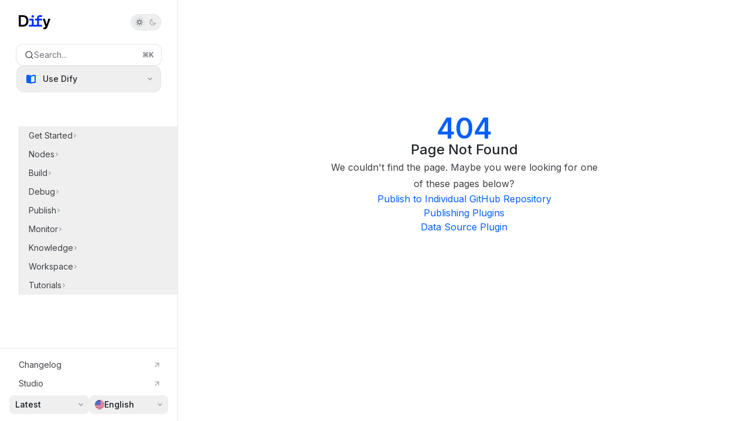

--- FILE ---
content_type: image/svg+xml
request_url: https://assets-docs.dify.ai/2025/05/d05cfc6ebe48f725d171dc71c64a5d16.svg
body_size: 74
content:
<svg width="200" height="89" viewBox="0 0 200 89" fill="none" xmlns="http://www.w3.org/2000/svg">
<path d="M88.3295 15.5795C94.0043 15.5795 96.1098 12.0962 96.1098 7.78976C96.1098 3.48331 94.0143 0 88.3295 0C82.6448 0 80.5493 3.48331 80.5493 7.78976C80.5493 12.0962 82.6448 15.5795 88.3295 15.5795Z" fill="#0033FF"/>
<path d="M23.6114 0.0100098H0V72.3162H23.6114C52.7772 72.3162 61.1089 55.6325 61.1089 36.1581C61.1089 16.6837 52.7772 0.0100098 23.6114 0.0100098ZM23.8921 61.1938H13.3347V11.1325H23.8921C40.6657 11.1325 47.7842 19.374 47.7842 36.1581C47.7842 52.9422 40.6657 61.1837 23.8921 61.1837V61.1938Z" fill="black"/>
<path d="M115.55 17.2559V22.265H102.777V33.3875H115.55V61.2038H94.4354V22.255H66.6632V33.3775H82.2137V61.1938H63.876V72.3162H147.203V61.1938H127.762V33.3775H147.203V22.255H127.762V11.1325H147.203V0.0100098H132.755C123.26 0.0100098 115.53 7.74958 115.53 17.2559H115.55Z" fill="#0033FF"/>
<path d="M186.806 22.255L175.697 58.4131L164.588 22.255H151.394L167.505 69.0237C169.18 73.8923 166.342 77.8775 161.199 77.8775H155.554V89H163.856C171.095 89 177.612 84.4125 180.058 77.5964L200 22.255H186.806Z" fill="black"/>
</svg>


--- FILE ---
content_type: image/svg+xml
request_url: https://assets-docs.dify.ai/2025/05/c51f1cda47c1d9a4a162d7736f6e4c53.svg
body_size: 278
content:
<svg width="200" height="89" viewBox="0 0 200 89" fill="none" xmlns="http://www.w3.org/2000/svg">
<path d="M88.3295 15.5795C94.0043 15.5795 96.1098 12.0962 96.1098 7.78976C96.1098 3.48331 94.0143 0 88.3295 0C82.6448 0 80.5493 3.48331 80.5493 7.78976C80.5493 12.0962 82.6448 15.5795 88.3295 15.5795Z" fill="white"/>
<path d="M23.6114 0.0100098H0V72.3162H23.6114C52.7772 72.3162 61.1089 55.6325 61.1089 36.1581C61.1089 16.6837 52.7772 0.0100098 23.6114 0.0100098ZM23.8921 61.1938H13.3347V11.1325H23.8921C40.6657 11.1325 47.7842 19.374 47.7842 36.1581C47.7842 52.9422 40.6657 61.1837 23.8921 61.1837V61.1938Z" fill="white"/>
<path d="M115.55 17.2559V22.265H102.777V33.3875H115.55V61.2038H94.4354V22.255H66.6632V33.3775H82.2137V61.1938H63.876V72.3162H147.203V61.1938H127.762V33.3775H147.203V22.255H127.762V11.1325H147.203V0.0100098H132.755C123.26 0.0100098 115.53 7.74958 115.53 17.2559H115.55Z" fill="white"/>
<path d="M186.806 22.255L175.697 58.4131L164.588 22.255H151.394L167.505 69.0237C169.18 73.8923 166.342 77.8775 161.199 77.8775H155.554V89H163.856C171.095 89 177.612 84.4125 180.058 77.5964L200 22.255H186.806Z" fill="white"/>
</svg>


--- FILE ---
content_type: application/javascript; charset=utf-8
request_url: https://docs.dify.ai/mintlify-assets/_next/static/chunks/73205-a2c167623badc97e.js?dpl=dpl_BbLGoKKJGMRFgfTRovPDEZ5ZRtiC
body_size: 10695
content:
"use strict";(self.webpackChunk_N_E=self.webpackChunk_N_E||[]).push([[73205],{73205:(e,r,t)=>{t.d(r,{BZ:()=>P,CA:()=>I,Cc:()=>R,DropdownArrowIcon:()=>m,HD:()=>u,Hb:()=>V,Mm:()=>N,Nb:()=>x,Nl:()=>E,Qv:()=>c,Sr:()=>C,V5:()=>a,W1:()=>O,WH:()=>z,WL:()=>k,Y3:()=>L,ZB:()=>p,Zw:()=>S,bM:()=>b,fl:()=>w,gL:()=>g,hA:()=>y,id:()=>d,j:()=>H,k3:()=>U,m8:()=>$,mo:()=>l,oA:()=>B,oD:()=>A,oS:()=>Y,pc:()=>W,qY:()=>f,rR:()=>v,t9:()=>_,uc:()=>M,w6:()=>Z,wi:()=>D,x$:()=>h,y$:()=>G,yo:()=>j});var o=t(54568),s=t(45234),i=t(76829),n=t(81325);let l=()=>{let e=(0,i.n)();return(0,o.jsx)("svg",{viewBox:"0 0 20 20",fill:"currentColor",xmlns:"http://www.w3.org/2000/svg",className:"flex-none size-5 text-neutral-800 dark:text-neutral-300","aria-label":e["aria.info"],children:(0,o.jsx)("path",{d:"M8 0C3.58125 0 0 3.58125 0 8C0 12.4187 3.58125 16 8 16C12.4187 16 16 12.4187 16 8C16 3.58125 12.4187 0 8 0ZM8 14.5C4.41563 14.5 1.5 11.5841 1.5 8C1.5 4.41594 4.41563 1.5 8 1.5C11.5844 1.5 14.5 4.41594 14.5 8C14.5 11.5841 11.5844 14.5 8 14.5ZM9.25 10.5H8.75V7.75C8.75 7.3375 8.41563 7 8 7H7C6.5875 7 6.25 7.3375 6.25 7.75C6.25 8.1625 6.5875 8.5 7 8.5H7.25V10.5H6.75C6.3375 10.5 6 10.8375 6 11.25C6 11.6625 6.3375 12 6.75 12H9.25C9.66406 12 10 11.6641 10 11.25C10 10.8359 9.66563 10.5 9.25 10.5ZM8 6C8.55219 6 9 5.55219 9 5C9 4.44781 8.55219 4 8 4C7.44781 4 7 4.44687 7 5C7 5.55313 7.44687 6 8 6Z"})})},d=()=>{let e=(0,i.n)();return(0,o.jsx)("svg",{className:"flex-none size-5 text-yellow-800 dark:text-yellow-300",fill:"none",viewBox:"0 0 24 24",stroke:"currentColor",strokeWidth:2,"aria-label":e["aria.warning"],children:(0,o.jsx)("path",{strokeLinecap:"round",strokeLinejoin:"round",d:"M12 9v2m0 4h.01m-6.938 4h13.856c1.54 0 2.502-1.667 1.732-3L13.732 4c-.77-1.333-2.694-1.333-3.464 0L3.34 16c-.77 1.333.192 3 1.732 3z"})})},h=()=>{let e=(0,i.n)();return(0,o.jsx)("svg",{xmlns:"http://www.w3.org/2000/svg",viewBox:"0 0 512 512",height:"14",width:"14",fill:"currentColor",className:"flex-none size-4 text-red-800 dark:text-red-300","aria-label":e["aria.danger"],children:(0,o.jsx)("path",{d:"M17.1 292c-12.9-22.3-12.9-49.7 0-72L105.4 67.1c12.9-22.3 36.6-36 62.4-36l176.6 0c25.7 0 49.5 13.7 62.4 36L494.9 220c12.9 22.3 12.9 49.7 0 72L406.6 444.9c-12.9 22.3-36.6 36-62.4 36l-176.6 0c-25.7 0-49.5-13.7-62.4-36L17.1 292zm41.6-48c-4.3 7.4-4.3 16.6 0 24l88.3 152.9c4.3 7.4 12.2 12 20.8 12l176.6 0c8.6 0 16.5-4.6 20.8-12L453.4 268c4.3-7.4 4.3-16.6 0-24L365.1 91.1c-4.3-7.4-12.2-12-20.8-12l-176.6 0c-8.6 0-16.5 4.6-20.8 12L58.6 244zM256 128c13.3 0 24 10.7 24 24l0 112c0 13.3-10.7 24-24 24s-24-10.7-24-24l0-112c0-13.3 10.7-24 24-24zM224 352a32 32 0 1 1 64 0 32 32 0 1 1 -64 0z"})})},a=()=>{let e=(0,i.n)();return(0,o.jsx)("svg",{width:"11",height:"14",viewBox:"0 0 11 14",fill:"currentColor",xmlns:"http://www.w3.org/2000/svg",className:"text-green-800 dark:text-green-300 w-3.5 h-auto","aria-label":e["aria.tip"],children:(0,o.jsx)("path",{d:"M3.12794 12.4232C3.12794 12.5954 3.1776 12.7634 3.27244 12.907L3.74114 13.6095C3.88471 13.8248 4.21067 14 4.46964 14H6.15606C6.41415 14 6.74017 13.825 6.88373 13.6095L7.3508 12.9073C7.43114 12.7859 7.49705 12.569 7.49705 12.4232L7.50055 11.3513H3.12521L3.12794 12.4232ZM5.31288 0C2.52414 0.00875889 0.5 2.26889 0.5 4.78826C0.5 6.00188 0.949566 7.10829 1.69119 7.95492C2.14321 8.47011 2.84901 9.54727 3.11919 10.4557C3.12005 10.4625 3.12175 10.4698 3.12261 10.4771H7.50342C7.50427 10.4698 7.50598 10.463 7.50684 10.4557C7.77688 9.54727 8.48281 8.47011 8.93484 7.95492C9.67728 7.13181 10.1258 6.02703 10.1258 4.78826C10.1258 2.15486 7.9709 0.000106649 5.31288 0ZM7.94902 7.11267C7.52078 7.60079 6.99082 8.37878 6.6077 9.18794H4.02051C3.63739 8.37878 3.10743 7.60079 2.67947 7.11294C2.11997 6.47551 1.8126 5.63599 1.8126 4.78826C1.8126 3.09829 3.12794 1.31944 5.28827 1.3126C7.2435 1.3126 8.81315 2.88226 8.81315 4.78826C8.81315 5.63599 8.50688 6.47551 7.94902 7.11267ZM4.87534 2.18767C3.66939 2.18767 2.68767 3.16939 2.68767 4.37534C2.68767 4.61719 2.88336 4.81288 3.12521 4.81288C3.36705 4.81288 3.56274 4.61599 3.56274 4.37534C3.56274 3.6515 4.1515 3.06274 4.87534 3.06274C5.11719 3.06274 5.31288 2.86727 5.31288 2.62548C5.31288 2.38369 5.11599 2.18767 4.87534 2.18767Z"})})},c=()=>{let e=(0,i.n)();return(0,o.jsx)("svg",{width:"14",height:"14",viewBox:"0 0 14 14",fill:"currentColor",xmlns:"http://www.w3.org/2000/svg",className:"size-4 text-blue-800 dark:text-blue-300","aria-label":e["aria.note"],children:(0,o.jsx)("path",{fillRule:"evenodd",clipRule:"evenodd",d:"M7 1.3C10.14 1.3 12.7 3.86 12.7 7C12.7 10.14 10.14 12.7 7 12.7C5.48908 12.6974 4.0408 12.096 2.97241 11.0276C1.90403 9.9592 1.30264 8.51092 1.3 7C1.3 3.86 3.86 1.3 7 1.3ZM7 0C3.14 0 0 3.14 0 7C0 10.86 3.14 14 7 14C10.86 14 14 10.86 14 7C14 3.14 10.86 0 7 0ZM8 3H6V8H8V3ZM8 9H6V11H8V9Z"})})},C=({className:e})=>{let r=(0,i.n)();return(0,o.jsx)("svg",{className:(0,n.cn)("text-green-800 dark:text-green-300 w-3.5 h-auto",e),fill:"currentColor",xmlns:"http://www.w3.org/2000/svg",viewBox:"0 0 448 512","aria-label":r["aria.check"],children:(0,o.jsx)("path",{d:"M438.6 105.4C451.1 117.9 451.1 138.1 438.6 150.6L182.6 406.6C170.1 419.1 149.9 419.1 137.4 406.6L9.372 278.6C-3.124 266.1-3.124 245.9 9.372 233.4C21.87 220.9 42.13 220.9 54.63 233.4L159.1 338.7L393.4 105.4C405.9 92.88 426.1 92.88 438.6 105.4H438.6z"})})},x=({className:e})=>(0,o.jsx)("svg",{xmlns:"http://www.w3.org/2000/svg",width:"1024",height:"1024",viewBox:"0 0 1024 1024",fill:"currentColor",className:e,children:(0,o.jsx)("path",{fillRule:"evenodd",clipRule:"evenodd",d:"M8 0C3.58 0 0 3.58 0 8C0 11.54 2.29 14.53 5.47 15.59C5.87 15.66 6.02 15.42 6.02 15.21C6.02 15.02 6.01 14.39 6.01 13.72C4 14.09 3.48 13.23 3.32 12.78C3.23 12.55 2.84 11.84 2.5 11.65C2.22 11.5 1.82 11.13 2.49 11.12C3.12 11.11 3.57 11.7 3.72 11.94C4.44 13.15 5.59 12.81 6.05 12.6C6.12 12.08 6.33 11.73 6.56 11.53C4.78 11.33 2.92 10.64 2.92 7.58C2.92 6.71 3.23 5.99 3.74 5.43C3.66 5.23 3.38 4.41 3.82 3.31C3.82 3.31 4.49 3.1 6.02 4.13C6.66 3.95 7.34 3.86 8.02 3.86C8.7 3.86 9.38 3.95 10.02 4.13C11.55 3.09 12.22 3.31 12.22 3.31C12.66 4.41 12.38 5.23 12.3 5.43C12.81 5.99 13.12 6.7 13.12 7.58C13.12 10.65 11.25 11.33 9.47 11.53C9.76 11.78 10.01 12.26 10.01 13.01C10.01 14.08 10 14.94 10 15.21C10 15.42 10.15 15.67 10.55 15.59C13.71 14.53 16 11.53 16 8C16 3.58 12.42 0 8 0Z",transform:"scale(64)"})}),w=({className:e})=>(0,o.jsx)("svg",{width:"3",height:"24",viewBox:"0 -9 3 24",className:(0,n.cn)("h-5 rotate-0 overflow-visible",e),children:(0,o.jsx)("path",{d:"M0 0L3 3L0 6",fill:"none",stroke:"currentColor",strokeWidth:"1.5",strokeLinecap:"round"})}),p=()=>(0,o.jsx)("svg",{className:"h-4",fill:"currentColor",xmlns:"http://www.w3.org/2000/svg",viewBox:"0 0 448 512",children:(0,o.jsx)("path",{d:"M0 96C0 78.3 14.3 64 32 64H416c17.7 0 32 14.3 32 32s-14.3 32-32 32H32C14.3 128 0 113.7 0 96zM0 256c0-17.7 14.3-32 32-32H416c17.7 0 32 14.3 32 32s-14.3 32-32 32H32c-17.7 0-32-14.3-32-32zM448 416c0 17.7-14.3 32-32 32H32c-17.7 0-32-14.3-32-32s14.3-32 32-32H416c17.7 0 32 14.3 32 32z"})}),k=({className:e})=>(0,o.jsx)("svg",{className:(0,n.cn)("h-2.5 text-gray-400 overflow-visible group-hover:text-gray-600 dark:text-gray-600 dark:group-hover:text-gray-400",e),xmlns:"http://www.w3.org/2000/svg",viewBox:"0 0 384 512",fill:"currentColor",children:(0,o.jsx)("path",{d:"M328 96c13.3 0 24 10.7 24 24V360c0 13.3-10.7 24-24 24s-24-10.7-24-24V177.9L73 409c-9.4 9.4-24.6 9.4-33.9 0s-9.4-24.6 0-33.9l231-231H88c-13.3 0-24-10.7-24-24s10.7-24 24-24H328z"})}),L=()=>(0,o.jsx)("svg",{className:"w-3.5 overflow-visible",xmlns:"http://www.w3.org/2000/svg",viewBox:"0 0 384 512",children:(0,o.jsx)("path",{d:"M345 137c9.4-9.4 9.4-24.6 0-33.9s-24.6-9.4-33.9 0l-119 119L73 103c-9.4-9.4-24.6-9.4-33.9 0s-9.4 24.6 0 33.9l119 119L39 375c-9.4 9.4-9.4 24.6 0 33.9s24.6 9.4 33.9 0l119-119L311 409c9.4 9.4 24.6 9.4 33.9 0s9.4-24.6 0-33.9l-119-119L345 137z"})}),u={Ready:()=>(0,o.jsxs)("svg",{width:"20",height:"20",className:"text-primary dark:text-primary-light",viewBox:"0 0 18 18",fill:"none",xmlns:"http://www.w3.org/2000/svg",children:[(0,o.jsx)("path",{opacity:"0.7",d:"M11.5 2.5L12.1422 1.21554C12.2896 0.920722 12.7104 0.920722 12.8578 1.21554L13.5 2.5L14.7845 3.14223C15.0793 3.28964 15.0793 3.71036 14.7845 3.85777L13.5 4.5L12.8578 5.78446C12.7104 6.07928 12.2896 6.07928 12.1422 5.78446L11.5 4.5L10.2155 3.85777C9.92072 3.71036 9.92072 3.28964 10.2155 3.14223L11.5 2.5Z",fill:"currentColor"}),(0,o.jsx)("path",{opacity:"0.7",d:"M12.5 12.5L13.1286 10.9285C13.2627 10.5932 13.7373 10.5932 13.8714 10.9285L14.5 12.5L16.0715 13.1286C16.4068 13.2627 16.4068 13.7373 16.0715 13.8714L14.5 14.5L13.8714 16.0715C13.7373 16.4068 13.2627 16.4068 13.1286 16.0715L12.5 14.5L10.9285 13.8714C10.5932 13.7373 10.5932 13.2627 10.9285 13.1286L12.5 12.5Z",fill:"currentColor"}),(0,o.jsx)("path",{d:"M4 7L5.59751 3.80498C5.76334 3.47331 6.23666 3.47331 6.40249 3.80498L8 7L11.195 8.59751C11.5267 8.76334 11.5267 9.23666 11.195 9.40249L8 11L6.40249 14.195C6.23666 14.5267 5.76334 14.5267 5.59751 14.195L4 11L0.804984 9.40249C0.473313 9.23666 0.473312 8.76334 0.804984 8.59751L4 7Z",fill:"currentColor"})]}),Generating:()=>(0,o.jsxs)("div",{className:"relative",children:[(0,o.jsxs)("svg",{className:"size-5 text-primary/25 dark:text-primary-light/25 animate-spin fill-primary dark:fill-primary-light",viewBox:"0 0 100 100",fill:"none",xmlns:"http://www.w3.org/2000/svg",children:[(0,o.jsx)("path",{d:"M100 50.5908C100 78.2051 77.6142 100.591 50 100.591C22.3858 100.591 0 78.2051 0 50.5908C0 22.9766 22.3858 0.59082 50 0.59082C77.6142 0.59082 100 22.9766 100 50.5908ZM9.08144 50.5908C9.08144 73.1895 27.4013 91.5094 50 91.5094C72.5987 91.5094 90.9186 73.1895 90.9186 50.5908C90.9186 27.9921 72.5987 9.67226 50 9.67226C27.4013 9.67226 9.08144 27.9921 9.08144 50.5908Z",fill:"currentColor"}),(0,o.jsx)("path",{d:"M93.9676 39.0409C96.393 38.4038 97.8624 35.9116 97.0079 33.5539C95.2932 28.8227 92.871 24.3692 89.8167 20.348C85.8452 15.1192 80.8826 10.7238 75.2124 7.41289C69.5422 4.10194 63.2754 1.94025 56.7698 1.05124C51.7666 0.367541 46.6976 0.446843 41.7345 1.27873C39.2613 1.69328 37.813 4.19778 38.4501 6.62326C39.0873 9.04874 41.5694 10.4717 44.0505 10.1071C47.8511 9.54855 51.7191 9.52689 55.5402 10.0491C60.8642 10.7766 65.9928 12.5457 70.6331 15.2552C75.2735 17.9648 79.3347 21.5619 82.5849 25.841C84.9175 28.9121 86.7997 32.2913 88.1811 35.8758C89.083 38.2158 91.5421 39.6781 93.9676 39.0409Z",fill:"currentFill"})]}),(0,o.jsx)("svg",{className:"absolute top-1/2 -translate-y-1/2 left-1/2 -translate-x-1/2 text-primary dark:text-primary-light",width:"10",height:"10",viewBox:"0 0 10 10",fill:"none",xmlns:"http://www.w3.org/2000/svg",children:(0,o.jsx)("path",{d:"M3.5 3.5L4.63234 0.857869C4.77087 0.534626 5.22913 0.534626 5.36766 0.857869L6.5 3.5L9.14213 4.63234C9.46537 4.77087 9.46537 5.22913 9.14213 5.36766L6.5 6.5L5.36766 9.14213C5.22913 9.46537 4.77087 9.46537 4.63234 9.14213L3.5 6.5L0.857869 5.36766C0.534626 5.22913 0.534626 4.77087 0.857869 4.63234L3.5 3.5Z",fill:"currentColor"})})]}),Generated:()=>(0,o.jsx)("svg",{width:"20",height:"20",className:"text-primary dark:text-primary-light",viewBox:"0 0 18 18",fill:"none",xmlns:"http://www.w3.org/2000/svg",children:(0,o.jsx)("path",{fillRule:"evenodd",clipRule:"evenodd",d:"M9 17C13.4183 17 17 13.4183 17 9C17 4.58172 13.4183 1 9 1C4.58172 1 1 4.58172 1 9C1 13.4183 4.58172 17 9 17ZM13.0805 6.97495C13.3428 6.65437 13.2955 6.18185 12.9749 5.91955C12.6543 5.65726 12.1818 5.70451 11.9195 6.02509L7.94432 10.8837L6.03033 8.96969C5.73744 8.6768 5.26256 8.6768 4.96967 8.96969C4.67678 9.26259 4.67678 9.73746 4.96967 10.0304L7.46967 12.5304C7.6195 12.6802 7.82573 12.7596 8.03736 12.7491C8.24899 12.7385 8.44629 12.639 8.58047 12.475L13.0805 6.97495Z",fill:"currentColor"})}),Error:()=>(0,o.jsx)("svg",{width:"20",height:"20",viewBox:"0 0 18 18",className:"text-red-600 dark:text-red-400",fill:"none",xmlns:"http://www.w3.org/2000/svg",children:(0,o.jsx)("path",{fillRule:"evenodd",clipRule:"evenodd",d:"M9 17C13.4183 17 17 13.4183 17 9C17 4.58172 13.4183 1 9 1C4.58172 1 1 4.58172 1 9C1 13.4183 4.58172 17 9 17ZM9 4.75C9.41421 4.75 9.75 5.08579 9.75 5.5V9C9.75 9.41421 9.41421 9.75 9 9.75C8.58579 9.75 8.25 9.41421 8.25 9V5.5C8.25 5.08579 8.58579 4.75 9 4.75ZM10 11.5C10 12.0523 9.55229 12.5 9 12.5C8.44771 12.5 8 12.0523 8 11.5C8 10.9477 8.44771 10.5 9 10.5C9.55229 10.5 10 10.9477 10 11.5Z",fill:"currentColor"})}),Retryable:()=>(0,o.jsx)("svg",{width:"20",height:"20",className:"text-orange-600 dark:text-orange-400",viewBox:"0 0 18 18",fill:"none",xmlns:"http://www.w3.org/2000/svg",children:(0,o.jsx)("path",{fillRule:"evenodd",clipRule:"evenodd",d:"M6.75681 3.09907L1.17651 13.0196C0.426579 14.3528 1.39001 16.0001 2.91966 16.0001H14.0803C15.6099 16.0001 16.5733 14.3528 15.8234 13.0196L10.2431 3.09907C9.47851 1.73976 7.52142 1.73976 6.75681 3.09907ZM8.49996 5.75013C8.91418 5.75013 9.24996 6.08592 9.24996 6.50013V10.0001C9.24996 10.4143 8.91418 10.7501 8.49996 10.7501C8.08575 10.7501 7.74996 10.4143 7.74996 10.0001V6.50013C7.74996 6.08592 8.08575 5.75013 8.49996 5.75013ZM9.49996 12.5001C9.49996 13.0524 9.05225 13.5001 8.49996 13.5001C7.94768 13.5001 7.49996 13.0524 7.49996 12.5001C7.49996 11.9478 7.94768 11.5001 8.49996 11.5001C9.05225 11.5001 9.49996 11.9478 9.49996 12.5001Z",fill:"currentColor"})}),Retry:()=>(0,o.jsx)(s.A,{size:12,absoluteStrokeWidth:!0,strokeWidth:1.5})},j=({className:e})=>(0,o.jsxs)("svg",{width:"16",height:"16",viewBox:"0 0 16 16",fill:"none",xmlns:"http://www.w3.org/2000/svg",className:e,children:[(0,o.jsxs)("g",{clipPath:"url(#clip0_2736_5814)",children:[(0,o.jsx)("path",{d:"M5.11133 14.4444C5.78511 14.232 6.78066 14 8.00022 14C8.70688 14 9.72555 14.0782 10.8891 14.4444",stroke:"currentColor",strokeWidth:"1.5",strokeLinecap:"round",strokeLinejoin:"round"}),(0,o.jsx)("path",{d:"M8 11.7778V14.0001",stroke:"currentColor",strokeWidth:"1.5",strokeLinecap:"round",strokeLinejoin:"round"}),(0,o.jsx)("path",{d:"M12.6668 2.44434H3.33344C2.3516 2.44434 1.55566 3.24027 1.55566 4.22211V9.99989C1.55566 10.9817 2.3516 11.7777 3.33344 11.7777H12.6668C13.6486 11.7777 14.4446 10.9817 14.4446 9.99989V4.22211C14.4446 3.24027 13.6486 2.44434 12.6668 2.44434Z",stroke:"currentColor",strokeWidth:"1.5",strokeLinecap:"round",strokeLinejoin:"round"})]}),(0,o.jsx)("defs",{children:(0,o.jsx)("clipPath",{id:"clip0_2736_5814",children:(0,o.jsx)("rect",{width:"16",height:"16",fill:"white"})})})]}),g=({className:e})=>(0,o.jsxs)("svg",{width:"16",height:"16",viewBox:"0 0 16 16",fill:"none",stroke:"currentColor",xmlns:"http://www.w3.org/2000/svg",className:e,children:[(0,o.jsxs)("g",{clipPath:"url(#clip0_2880_7340)",children:[(0,o.jsx)("path",{d:"M8 1.11133V2.00022",strokeWidth:"1.5",strokeLinecap:"round",strokeLinejoin:"round"}),(0,o.jsx)("path",{d:"M12.8711 3.12891L12.2427 3.75735",strokeWidth:"1.5",strokeLinecap:"round",strokeLinejoin:"round"}),(0,o.jsx)("path",{d:"M14.8889 8H14",strokeWidth:"1.5",strokeLinecap:"round",strokeLinejoin:"round"}),(0,o.jsx)("path",{d:"M12.8711 12.8711L12.2427 12.2427",strokeWidth:"1.5",strokeLinecap:"round",strokeLinejoin:"round"}),(0,o.jsx)("path",{d:"M8 14.8889V14",strokeWidth:"1.5",strokeLinecap:"round",strokeLinejoin:"round"}),(0,o.jsx)("path",{d:"M3.12891 12.8711L3.75735 12.2427",strokeWidth:"1.5",strokeLinecap:"round",strokeLinejoin:"round"}),(0,o.jsx)("path",{d:"M1.11133 8H2.00022",strokeWidth:"1.5",strokeLinecap:"round",strokeLinejoin:"round"}),(0,o.jsx)("path",{d:"M3.12891 3.12891L3.75735 3.75735",strokeWidth:"1.5",strokeLinecap:"round",strokeLinejoin:"round"}),(0,o.jsx)("path",{d:"M8.00043 11.7782C10.0868 11.7782 11.7782 10.0868 11.7782 8.00043C11.7782 5.91402 10.0868 4.22266 8.00043 4.22266C5.91402 4.22266 4.22266 5.91402 4.22266 8.00043C4.22266 10.0868 5.91402 11.7782 8.00043 11.7782Z",strokeWidth:"1.5",strokeLinecap:"round",strokeLinejoin:"round"})]}),(0,o.jsx)("defs",{children:(0,o.jsx)("clipPath",{id:"clip0_2880_7340",children:(0,o.jsx)("rect",{width:"16",height:"16",fill:"white"})})})]}),v=({className:e})=>(0,o.jsxs)("svg",{width:"16",height:"16",viewBox:"0 0 16 16",fill:"none",stroke:"currentColor",xmlns:"http://www.w3.org/2000/svg",className:e,children:[(0,o.jsx)("g",{clipPath:"url(#clip0_2880_7355)",children:(0,o.jsx)("path",{d:"M11.5556 10.4445C8.48717 10.4445 6.00005 7.95743 6.00005 4.88899C6.00005 3.68721 6.38494 2.57877 7.03294 1.66943C4.04272 2.22766 1.77783 4.84721 1.77783 8.0001C1.77783 11.5592 4.66317 14.4445 8.22228 14.4445C11.2196 14.4445 13.7316 12.3948 14.4525 9.62321C13.6081 10.1414 12.6187 10.4445 11.5556 10.4445Z",strokeWidth:"1.5",strokeLinecap:"round",strokeLinejoin:"round"})}),(0,o.jsx)("defs",{children:(0,o.jsx)("clipPath",{id:"clip0_2880_7355",children:(0,o.jsx)("rect",{width:"16",height:"16",fill:"white"})})})]}),f=()=>(0,o.jsx)("svg",{xmlns:"http://www.w3.org/2000/svg",fill:"gray",height:"12px",viewBox:"0 0 576 512",children:(0,o.jsx)("path",{d:"M0 256C0 167.6 71.6 96 160 96h72c13.3 0 24 10.7 24 24s-10.7 24-24 24H160C98.1 144 48 194.1 48 256s50.1 112 112 112h72c13.3 0 24 10.7 24 24s-10.7 24-24 24H160C71.6 416 0 344.4 0 256zm576 0c0 88.4-71.6 160-160 160H344c-13.3 0-24-10.7-24-24s10.7-24 24-24h72c61.9 0 112-50.1 112-112s-50.1-112-112-112H344c-13.3 0-24-10.7-24-24s10.7-24 24-24h72c88.4 0 160 71.6 160 160zM184 232H392c13.3 0 24 10.7 24 24s-10.7 24-24 24H184c-13.3 0-24-10.7-24-24s10.7-24 24-24z"})}),M=({className:e})=>(0,o.jsxs)("svg",{width:"15",height:"15",viewBox:"0 0 15 15",fill:"none",xmlns:"http://www.w3.org/2000/svg",className:e,children:[(0,o.jsxs)("g",{clipPath:"url(#clip0_15727_39602)",children:[(0,o.jsx)("path",{d:"M10.9798 6.62695L10.6889 12.1531C10.6454 12.9791 9.9625 13.627 9.13572 13.627H5.86517C5.03761 13.627 4.3555 12.9791 4.31195 12.1531L4.02106 6.62695",stroke:"currentColor",strokeWidth:"1.5",strokeLinecap:"round",strokeLinejoin:"round"}),(0,o.jsx)("path",{d:"M2.63892 4.68359H12.3611",stroke:"currentColor",strokeWidth:"1.5",strokeLinecap:"round",strokeLinejoin:"round"}),(0,o.jsx)("path",{d:"M5.75 4.68294V3.12739C5.75 2.69805 6.09844 2.34961 6.52778 2.34961H8.47222C8.90156 2.34961 9.25 2.69805 9.25 3.12739V4.68294",stroke:"currentColor",strokeWidth:"1.5",strokeLinecap:"round",strokeLinejoin:"round"})]}),(0,o.jsx)("defs",{children:(0,o.jsx)("clipPath",{id:"clip0_15727_39602",children:(0,o.jsx)("rect",{width:"14",height:"14",fill:"white",transform:"translate(0.5 0.988281)"})})})]}),m=({className:e})=>(0,o.jsx)("svg",{width:"8",height:"24",viewBox:"0 -9 3 24",className:(0,n.cn)("transition-transform text-gray-400 overflow-visible group-hover:text-gray-600 dark:text-gray-600 dark:group-hover:text-gray-400",e),children:(0,o.jsx)("path",{d:"M0 0L3 3L0 6",fill:"none",stroke:"currentColor",strokeWidth:"1.5",strokeLinecap:"round"})}),H=({className:e})=>(0,o.jsxs)("svg",{width:"18",height:"18",viewBox:"0 0 18 18",fill:"none",xmlns:"http://www.w3.org/2000/svg",className:e,children:[(0,o.jsx)("path",{d:"M14.25 5.25H7.25C6.14543 5.25 5.25 6.14543 5.25 7.25V14.25C5.25 15.3546 6.14543 16.25 7.25 16.25H14.25C15.3546 16.25 16.25 15.3546 16.25 14.25V7.25C16.25 6.14543 15.3546 5.25 14.25 5.25Z",stroke:"currentColor",strokeWidth:"1.5",strokeLinecap:"round",strokeLinejoin:"round"}),(0,o.jsx)("path",{d:"M2.80103 11.998L1.77203 5.07397C1.61003 3.98097 2.36403 2.96397 3.45603 2.80197L10.38 1.77297C11.313 1.63397 12.19 2.16297 12.528 3.00097",stroke:"currentColor",strokeWidth:"1.5",strokeLinecap:"round",strokeLinejoin:"round"})]}),V=({className:e})=>(0,o.jsxs)("svg",{width:"18",height:"18",viewBox:"0 0 18 18",fill:"none",xmlns:"http://www.w3.org/2000/svg",className:e,children:[(0,o.jsx)("path",{d:"M15.25 3.75H2.75C1.64543 3.75 0.75 4.64543 0.75 5.75V12.25C0.75 13.3546 1.64543 14.25 2.75 14.25H15.25C16.3546 14.25 17.25 13.3546 17.25 12.25V5.75C17.25 4.64543 16.3546 3.75 15.25 3.75Z",stroke:"currentColor",strokeWidth:"1.5",strokeLinecap:"round",strokeLinejoin:"round"}),(0,o.jsx)("path",{d:"M8.75 11.25V6.75H8.356L6.25 9.5L4.144 6.75H3.75V11.25",stroke:"currentColor",strokeWidth:"1.5",strokeLinecap:"round",strokeLinejoin:"round"}),(0,o.jsx)("path",{d:"M11.5 9.5L13.25 11.25L15 9.5",stroke:"currentColor",strokeWidth:"1.5",strokeLinecap:"round",strokeLinejoin:"round"}),(0,o.jsx)("path",{d:"M13.25 11.25V6.75",stroke:"currentColor",strokeWidth:"1.5",strokeLinecap:"round",strokeLinejoin:"round"})]}),W=({className:e})=>(0,o.jsxs)("svg",{fill:"currentColor",fillRule:"evenodd",height:"1em",viewBox:"0 0 24 24",width:"1em",xmlns:"http://www.w3.org/2000/svg",className:e,children:[(0,o.jsx)("title",{children:"OpenAI"}),(0,o.jsx)("path",{d:"M21.55 10.004a5.416 5.416 0 00-.478-4.501c-1.217-2.09-3.662-3.166-6.05-2.66A5.59 5.59 0 0010.831 1C8.39.995 6.224 2.546 5.473 4.838A5.553 5.553 0 001.76 7.496a5.487 5.487 0 00.691 6.5 5.416 5.416 0 00.477 4.502c1.217 2.09 3.662 3.165 6.05 2.66A5.586 5.586 0 0013.168 23c2.443.006 4.61-1.546 5.361-3.84a5.553 5.553 0 003.715-2.66 5.488 5.488 0 00-.693-6.497v.001zm-8.381 11.558a4.199 4.199 0 01-2.675-.954c.034-.018.093-.05.132-.074l4.44-2.53a.71.71 0 00.364-.623v-6.176l1.877 1.069c.02.01.033.029.036.05v5.115c-.003 2.274-1.87 4.118-4.174 4.123zM4.192 17.78a4.059 4.059 0 01-.498-2.763c.032.02.09.055.131.078l4.44 2.53c.225.13.504.13.73 0l5.42-3.088v2.138a.068.068 0 01-.027.057L9.9 19.288c-1.999 1.136-4.552.46-5.707-1.51h-.001zM3.023 8.216A4.15 4.15 0 015.198 6.41l-.002.151v5.06a.711.711 0 00.364.624l5.42 3.087-1.876 1.07a.067.067 0 01-.063.005l-4.489-2.559c-1.995-1.14-2.679-3.658-1.53-5.63h.001zm15.417 3.54l-5.42-3.088L14.896 7.6a.067.067 0 01.063-.006l4.489 2.557c1.998 1.14 2.683 3.662 1.529 5.633a4.163 4.163 0 01-2.174 1.807V12.38a.71.71 0 00-.363-.623zm1.867-2.773a6.04 6.04 0 00-.132-.078l-4.44-2.53a.731.731 0 00-.729 0l-5.42 3.088V7.325a.068.068 0 01.027-.057L14.1 4.713c2-1.137 4.555-.46 5.707 1.513.487.833.664 1.809.499 2.757h.001zm-11.741 3.81l-1.877-1.068a.065.065 0 01-.036-.051V6.559c.001-2.277 1.873-4.122 4.181-4.12.976 0 1.92.338 2.671.954-.034.018-.092.05-.131.073l-4.44 2.53a.71.71 0 00-.365.623l-.003 6.173v.002zm1.02-2.168L12 9.25l2.414 1.375v2.75L12 14.75l-2.415-1.375v-2.75z"})]}),Z=({className:e})=>(0,o.jsxs)("svg",{fill:"currentColor",fillRule:"evenodd",height:"1em",viewBox:"0 0 256 257",width:"1em",xmlns:"http://www.w3.org/2000/svg",className:e,preserveAspectRatio:"xMidYMid",children:[(0,o.jsx)("title",{children:"Anthropic"}),(0,o.jsx)("path",{d:"m50.228 170.321 50.357-28.257.843-2.463-.843-1.361h-2.462l-8.426-.518-28.775-.778-24.952-1.037-24.175-1.296-6.092-1.297L0 125.796l.583-3.759 5.12-3.434 7.324.648 16.202 1.101 24.304 1.685 17.629 1.037 26.118 2.722h4.148l.583-1.685-1.426-1.037-1.101-1.037-25.147-17.045-27.22-18.017-14.258-10.37-7.713-5.25-3.888-4.925-1.685-10.758 7-7.713 9.397.649 2.398.648 9.527 7.323 20.35 15.75L94.817 91.9l3.889 3.24 1.555-1.102.195-.777-1.75-2.917-14.453-26.118-15.425-26.572-6.87-11.018-1.814-6.61c-.648-2.723-1.102-4.991-1.102-7.778l7.972-10.823L71.42 0 82.05 1.426l4.472 3.888 6.61 15.101 10.694 23.786 16.591 32.34 4.861 9.592 2.592 8.879.973 2.722h1.685v-1.556l1.36-18.211 2.528-22.36 2.463-28.776.843-8.1 4.018-9.722 7.971-5.25 6.222 2.981 5.12 7.324-.713 4.73-3.046 19.768-5.962 30.98-3.889 20.739h2.268l2.593-2.593 10.499-13.934 17.628-22.036 7.778-8.749 9.073-9.657 5.833-4.601h11.018l8.1 12.055-3.628 12.443-11.342 14.388-9.398 12.184-13.48 18.147-8.426 14.518.778 1.166 2.01-.194 30.46-6.481 16.462-2.982 19.637-3.37 8.88 4.148.971 4.213-3.5 8.62-20.998 5.184-24.628 4.926-36.682 8.685-.454.324.519.648 16.526 1.555 7.065.389h17.304l32.21 2.398 8.426 5.574 5.055 6.805-.843 5.184-12.962 6.611-17.498-4.148-40.83-9.721-14-3.5h-1.944v1.167l11.666 11.406 21.387 19.314 26.767 24.887 1.36 6.157-3.434 4.86-3.63-.518-23.526-17.693-9.073-7.972-20.545-17.304h-1.36v1.814l4.73 6.935 25.017 37.59 1.296 11.536-1.814 3.76-6.481 2.268-7.13-1.297-14.647-20.544-15.1-23.138-12.185-20.739-1.49.843-7.194 77.448-3.37 3.953-7.778 2.981-6.48-4.925-3.436-7.972 3.435-15.749 4.148-20.544 3.37-16.333 3.046-20.285 1.815-6.74-.13-.454-1.49.194-15.295 20.999-23.267 31.433-18.406 19.702-4.407 1.75-7.648-3.954.713-7.064 4.277-6.286 25.47-32.405 15.36-20.092 9.917-11.6-.065-1.686h-.583L44.07 198.125l-12.055 1.555-5.185-4.86.648-7.972 2.463-2.593 20.35-13.999-.064.065Z"})]}),N=({className:e})=>(0,o.jsx)("svg",{width:"34",height:"38",viewBox:"0 0 34 38",fill:"currentColor",xmlns:"http://www.w3.org/2000/svg",className:e,children:(0,o.jsx)("path",{fillRule:"evenodd",clipRule:"evenodd",d:"M5.12114 0.0400391L15.919 9.98864V9.98636V0.062995H18.0209V10.0332L28.8671 0.0400391V11.3829H33.3202V27.744H28.8808V37.8442L18.0209 28.303V37.9538H15.919V28.4604L5.13338 37.96V27.744H0.680176V11.3829H5.12114V0.0400391ZM14.3344 13.4592H2.78208V25.6677H5.13074V21.8167L14.3344 13.4592ZM7.23518 22.7379V33.3271L15.919 25.6786V14.8506L7.23518 22.7379ZM18.0814 25.5775V14.8404L26.7677 22.7282V27.744H26.7789V33.219L18.0814 25.5775ZM28.8808 25.6677H31.2183V13.4592H19.752L28.8808 21.7302V25.6677ZM26.7652 11.3829V4.81584L19.6374 11.3829H26.7652ZM14.3507 11.3829H7.22306V4.81584L14.3507 11.3829Z",fill:"currentColor"})}),y=({className:e})=>(0,o.jsxs)("svg",{xmlns:"http://www.w3.org/2000/svg",fill:"currentColor",fillRule:"evenodd",viewBox:"0 0 24 24",className:e,children:[(0,o.jsx)("path",{d:"M15.688 2.343a2.588 2.588 0 00-3.61 0l-9.626 9.44a.863.863 0 01-1.203 0 .823.823 0 010-1.18l9.626-9.44a4.313 4.313 0 016.016 0 4.116 4.116 0 011.204 3.54 4.3 4.3 0 013.609 1.18l.05.05a4.115 4.115 0 010 5.9l-8.706 8.537a.274.274 0 000 .393l1.788 1.754a.823.823 0 010 1.18.863.863 0 01-1.203 0l-1.788-1.753a1.92 1.92 0 010-2.754l8.706-8.538a2.47 2.47 0 000-3.54l-.05-.049a2.588 2.588 0 00-3.607-.003l-7.172 7.034-.002.002-.098.097a.863.863 0 01-1.204 0 .823.823 0 010-1.18l7.273-7.133a2.47 2.47 0 00-.003-3.537z"}),(0,o.jsx)("path",{d:"M14.485 4.703a.823.823 0 000-1.18.863.863 0 00-1.204 0l-7.119 6.982a4.115 4.115 0 000 5.9 4.314 4.314 0 006.016 0l7.12-6.982a.823.823 0 000-1.18.863.863 0 00-1.204 0l-7.119 6.982a2.588 2.588 0 01-3.61 0 2.47 2.47 0 010-3.54l7.12-6.982z"})]}),B=({className:e})=>(0,o.jsxs)("svg",{height:"1em",style:{flex:"none",lineHeight:"1"},viewBox:"0 0 24 24",width:"1em",xmlns:"http://www.w3.org/2000/svg",className:e,children:[(0,o.jsx)("title",{children:"Cursor"}),(0,o.jsx)("path",{d:"M11.925 24l10.425-6-10.425-6L1.5 18l10.425 6z",fill:"url(#cursor-fill-0)"}),(0,o.jsx)("path",{d:"M22.35 18V6L11.925 0v12l10.425 6z",fill:"url(#cursor-fill-1)"}),(0,o.jsx)("path",{d:"M11.925 0L1.5 6v12l10.425-6V0z",fill:"url(#cursor-fill-2)"}),(0,o.jsx)("path",{d:"M22.35 6L11.925 24V12L22.35 6z",fill:"currentColor",opacity:"0.6"}),(0,o.jsx)("path",{d:"M22.35 6l-10.425 6L1.5 6h20.85z",fill:"currentColor"}),(0,o.jsxs)("defs",{children:[(0,o.jsxs)("linearGradient",{gradientUnits:"userSpaceOnUse",id:"cursor-fill-0",x1:"11.925",x2:"11.925",y1:"12",y2:"24",children:[(0,o.jsx)("stop",{offset:".16",stopColor:"currentColor",stopOpacity:".39"}),(0,o.jsx)("stop",{offset:".658",stopColor:"currentColor",stopOpacity:".8"})]}),(0,o.jsxs)("linearGradient",{gradientUnits:"userSpaceOnUse",id:"cursor-fill-1",x1:"22.35",x2:"11.925",y1:"6.037",y2:"12.15",children:[(0,o.jsx)("stop",{offset:".182",stopColor:"currentColor",stopOpacity:".31"}),(0,o.jsx)("stop",{offset:".715",stopColor:"currentColor",stopOpacity:"0"})]}),(0,o.jsxs)("linearGradient",{gradientUnits:"userSpaceOnUse",id:"cursor-fill-2",x1:"11.925",x2:"1.5",y1:"0",y2:"18",children:[(0,o.jsx)("stop",{stopColor:"currentColor",stopOpacity:".6"}),(0,o.jsx)("stop",{offset:".667",stopColor:"currentColor",stopOpacity:".22"})]})]})]}),z=({className:e})=>(0,o.jsx)("svg",{width:"100",height:"100",viewBox:"0 0 100 100",fill:"currentColor",xmlns:"http://www.w3.org/2000/svg",className:e,children:(0,o.jsx)("path",{fillRule:"evenodd",clipRule:"evenodd",d:"M70.9119 99.3171C72.4869 99.9307 74.2828 99.8914 75.8725 99.1264L96.4608 89.2197C98.6242 88.1787 100 85.9892 100 83.5872V16.4133C100 14.0113 98.6243 11.8218 96.4609 10.7808L75.8725 0.873756C73.7862 -0.130129 71.3446 0.11576 69.5135 1.44695C69.252 1.63711 69.0028 1.84943 68.769 2.08341L29.3551 38.0415L12.1872 25.0096C10.589 23.7965 8.35363 23.8959 6.86933 25.2461L1.36303 30.2549C-0.452552 31.9064 -0.454633 34.7627 1.35853 36.417L16.2471 50.0001L1.35853 63.5832C-0.454633 65.2374 -0.452552 68.0938 1.36303 69.7453L6.86933 74.7541C8.35363 76.1043 10.589 76.2037 12.1872 74.9905L29.3551 61.9587L68.769 97.9167C69.3925 98.5406 70.1246 99.0104 70.9119 99.3171ZM75.0152 27.2989L45.1091 50.0001L75.0152 72.7012V27.2989Z"})}),_=()=>(0,o.jsx)("svg",{width:"16",height:"16",viewBox:"0 0 16 16",fill:"none",xmlns:"http://www.w3.org/2000/svg",children:(0,o.jsx)("path",{d:"M8 0C3.589 0 0 3.589 0 8C0 9.936 0.692 11.713 1.841 13.099L8.44 6.5H5.751C5.337 6.5 5.001 6.164 5.001 5.75C5.001 5.336 5.337 5 5.751 5H10.251C10.665 5 11.001 5.336 11.001 5.75V10.25C11.001 10.664 10.665 11 10.251 11C9.837 11 9.501 10.664 9.501 10.25V7.561L2.901 14.159C4.286 15.308 6.064 16 8 16C12.411 16 16 12.411 16 8C16 3.589 12.411 0 8 0Z",className:"fill-[#00A63E] dark:fill-[#00c951]"})}),R=()=>(0,o.jsx)("svg",{width:"16",height:"16",viewBox:"0 0 16 16",fill:"none",xmlns:"http://www.w3.org/2000/svg",children:(0,o.jsx)("path",{d:"M7.561 9.5H10.25C10.664 9.5 11 9.836 11 10.25C11 10.664 10.664 11 10.25 11H5.75C5.336 11 5 10.664 5 10.25V5.75C5 5.336 5.336 5 5.75 5C6.164 5 6.5 5.336 6.5 5.75V8.439L13.099 1.841C11.714 0.692 9.936 0 8 0C3.589 0 0 3.589 0 8C0 12.411 3.589 16 8 16C12.411 16 16 12.411 16 8C16 6.064 15.308 4.287 14.159 2.902L7.561 9.5Z",className:"fill-[#71717B] dark:fill-[#d4d4d8]"})}),b=()=>(0,o.jsxs)("svg",{width:"14",height:"14",viewBox:"0 0 14 14",fill:"none",xmlns:"http://www.w3.org/2000/svg",children:[(0,o.jsx)("g",{clipPath:"url(#clip0_17722_3167)",children:(0,o.jsx)("path",{d:"M12.8633 5.79886C12.0107 4.50456 10.1153 2.33301 6.99997 2.33301C3.88808 2.33301 1.99077 4.50379 1.13662 5.79809C0.655795 6.52881 0.655795 7.4714 1.13662 8.20126C1.98922 9.49556 3.88466 11.6671 6.99997 11.6671C10.1119 11.6671 12.0092 9.49634 12.8633 8.20204C13.3442 7.47132 13.3442 6.52873 12.8633 5.79886ZM6.99997 9.33378C5.7133 9.33378 4.66664 8.28713 4.66664 7.00045C4.66664 5.71377 5.7133 4.66712 6.99997 4.66712C8.28665 4.66712 9.33331 5.71377 9.33331 7.00045C9.33331 8.28713 8.28665 9.33378 6.99997 9.33378Z",className:"fill-black dark:fill-white"})}),(0,o.jsx)("defs",{children:(0,o.jsx)("clipPath",{id:"clip0_17722_3167",children:(0,o.jsx)("rect",{width:"14",height:"14",fill:"white"})})})]}),A=()=>(0,o.jsxs)("svg",{width:"19",height:"18",viewBox:"0 0 19 18",fill:"none",xmlns:"http://www.w3.org/2000/svg",children:[(0,o.jsx)("path",{d:"M9.5 10.75C10.4665 10.75 11.25 9.9665 11.25 9C11.25 8.0335 10.4665 7.25 9.5 7.25C8.5335 7.25 7.75 8.0335 7.75 9C7.75 9.9665 8.5335 10.75 9.5 10.75Z",stroke:"white",strokeWidth:"1.5",strokeLinecap:"round",strokeLinejoin:"round"}),(0,o.jsx)("path",{d:"M6.14101 12.3586C4.28601 10.5036 4.28601 7.49563 6.14101 5.64062",stroke:"white",strokeWidth:"1.5",strokeLinecap:"round",strokeLinejoin:"round"}),(0,o.jsx)("path",{d:"M4.02001 14.4795C0.993006 11.4535 0.993006 6.54553 4.02001 3.51953",stroke:"white",strokeWidth:"1.5",strokeLinecap:"round",strokeLinejoin:"round"}),(0,o.jsx)("path",{d:"M12.859 12.3586C14.714 10.5036 14.714 7.49563 12.859 5.64062",stroke:"white",strokeWidth:"1.5",strokeLinecap:"round",strokeLinejoin:"round"}),(0,o.jsx)("path",{d:"M14.98 14.4795C18.007 11.4525 18.007 6.54553 14.98 3.51953",stroke:"white",strokeWidth:"1.5",strokeLinecap:"round",strokeLinejoin:"round"})]}),O=()=>(0,o.jsxs)("svg",{width:"17",height:"16",viewBox:"0 0 17 16",fill:"none",xmlns:"http://www.w3.org/2000/svg",children:[(0,o.jsx)("path",{d:"M7.263 9.237C6.946 8.92 6.75 8.483 6.75 8C6.75 7.034 7.534 6.25 8.5 6.25C8.983 6.25 9.421 6.446 9.737 6.763",stroke:"white",strokeWidth:"1.5",strokeLinecap:"round",strokeLinejoin:"round"}),(0,o.jsx)("path",{d:"M5.14101 11.3586C3.28601 9.50363 3.28601 6.49563 5.14101 4.64062",stroke:"white",strokeWidth:"1.5",strokeLinecap:"round",strokeLinejoin:"round"}),(0,o.jsx)("path",{d:"M3.02001 13.4795C-0.00699425 10.4535 -0.00699425 5.54553 3.02001 2.51953",stroke:"white",strokeWidth:"1.5",strokeLinecap:"round",strokeLinejoin:"round"}),(0,o.jsx)("path",{d:"M11.8589 11.3591C13.0649 10.1531 13.4869 8.45913 13.1239 6.91113",stroke:"white",strokeWidth:"1.5",strokeLinecap:"round",strokeLinejoin:"round"}),(0,o.jsx)("path",{d:"M13.98 13.4801C16.388 11.0721 16.88 7.4731 15.456 4.5791",stroke:"white",strokeWidth:"1.5",strokeLinecap:"round",strokeLinejoin:"round"}),(0,o.jsx)("path",{d:"M1.5 15L15.5 1",stroke:"white",strokeWidth:"1.5",strokeLinecap:"round",strokeLinejoin:"round"})]}),P=({className:e})=>(0,o.jsx)("svg",{xmlns:"http://www.w3.org/2000/svg",width:"18",height:"18",viewBox:"0 0 18 18",className:e,children:(0,o.jsxs)("g",{fill:"currentColor",children:[(0,o.jsx)("path",{d:"M5.658,2.99l-1.263-.421-.421-1.263c-.137-.408-.812-.408-.949,0l-.421,1.263-1.263,.421c-.204,.068-.342,.259-.342,.474s.138,.406,.342,.474l1.263,.421,.421,1.263c.068,.204,.26,.342,.475,.342s.406-.138,.475-.342l.421-1.263,1.263-.421c.204-.068,.342-.259,.342-.474s-.138-.406-.342-.474Z",fill:"currentColor","data-stroke":"none",stroke:"none"}),(0,o.jsx)("polygon",{points:"9.5 2.75 11.412 7.587 16.25 9.5 11.412 11.413 9.5 16.25 7.587 11.413 2.75 9.5 7.587 7.587 9.5 2.75",fill:"none",stroke:"currentColor",strokeLinecap:"round",strokeLinejoin:"round",strokeWidth:"1.5"})]})}),S=({className:e})=>(0,o.jsxs)("svg",{width:"16",height:"16",viewBox:"0 0 16 16",fill:"none",xmlns:"http://www.w3.org/2000/svg",className:e,children:[(0,o.jsx)("path",{d:"M5.11115 6H6.88892",stroke:"currentColor",strokeWidth:"1.5",strokeLinecap:"round",strokeLinejoin:"round"}),(0,o.jsx)("path",{d:"M5.11115 8.66675H10.8889",stroke:"currentColor",strokeWidth:"1.5",strokeLinecap:"round",strokeLinejoin:"round"}),(0,o.jsx)("path",{d:"M5.11115 11.3335H10.8889",stroke:"currentColor",strokeWidth:"1.5",strokeLinecap:"round",strokeLinejoin:"round"}),(0,o.jsx)("path",{d:"M2.44446 12.6668V3.33344C2.44446 2.35122 3.24001 1.55566 4.22224 1.55566H9.18757C9.42312 1.55566 9.64979 1.649 9.81601 1.81611L13.2951 5.29522C13.4622 5.46233 13.5556 5.68811 13.5556 5.92366V12.6668C13.5556 13.649 12.76 14.4446 11.7778 14.4446H4.22224C3.24001 14.4446 2.44446 13.649 2.44446 12.6668Z",stroke:"currentColor",strokeWidth:"1.5",strokeLinecap:"round",strokeLinejoin:"round"}),(0,o.jsx)("path",{d:"M13.4755 5.55557H10.4444C9.95376 5.55557 9.55554 5.15735 9.55554 4.66668V1.64624",stroke:"currentColor",strokeWidth:"1.5",strokeLinecap:"round",strokeLinejoin:"round"})]}),U=({className:e})=>(0,o.jsxs)("svg",{width:"16",height:"16",viewBox:"0 0 16 16",fill:"none",xmlns:"http://www.w3.org/2000/svg",className:e,children:[(0,o.jsx)("path",{d:"M11.7778 2.44434H4.22224C3.2404 2.44434 2.44446 3.24027 2.44446 4.22211V11.7777C2.44446 12.7595 3.2404 13.5554 4.22224 13.5554H11.7778C12.7596 13.5554 13.5556 12.7595 13.5556 11.7777V4.22211C13.5556 3.24027 12.7596 2.44434 11.7778 2.44434Z",stroke:"currentColor",strokeWidth:"1.5",strokeLinecap:"round",strokeLinejoin:"round"}),(0,o.jsx)("path",{d:"M8.66669 10.8887H10.8889",stroke:"currentColor",strokeWidth:"1.5",strokeLinecap:"round",strokeLinejoin:"round"}),(0,o.jsx)("path",{d:"M5.11115 10.8888L7.33337 8.66656L5.11115 6.44434",stroke:"currentColor",strokeWidth:"1.5",strokeLinecap:"round",strokeLinejoin:"round"})]}),G=({className:e})=>(0,o.jsxs)("svg",{width:"16",height:"16",viewBox:"0 0 16 16",fill:"none",xmlns:"http://www.w3.org/2000/svg",className:e,children:[(0,o.jsx)("path",{d:"M3.33337 5.55542H13.5556",stroke:"currentColor",strokeWidth:"1.5",strokeLinecap:"round",strokeLinejoin:"round"}),(0,o.jsx)("path",{d:"M2.44446 10.4443H12.6667",stroke:"currentColor",strokeWidth:"1.5",strokeLinecap:"round",strokeLinejoin:"round"}),(0,o.jsx)("path",{d:"M6.78491 2.44434L4.70135 13.5554",stroke:"currentColor",strokeWidth:"1.5",strokeLinecap:"round",strokeLinejoin:"round"}),(0,o.jsx)("path",{d:"M11.2987 2.44434L9.21515 13.5554",stroke:"currentColor",strokeWidth:"1.5",strokeLinecap:"round",strokeLinejoin:"round"})]});function E(){return(0,o.jsxs)("svg",{className:"w-4 h-4 text-inherit animate-spin",xmlns:"http://www.w3.org/2000/svg",fill:"none",viewBox:"0 0 24 24",children:[(0,o.jsx)("circle",{className:"opacity-25",cx:"12",cy:"12",r:"10",stroke:"currentColor",strokeWidth:"4"}),(0,o.jsx)("path",{className:"opacity-75",fill:"currentColor",d:"M4 12a8 8 0 018-8V0C5.373 0 0 5.373 0 12h4zm2 5.291A7.962 7.962 0 014 12H0c0 3.042 1.135 5.824 3 7.938l3-2.647z"})]})}let D=({className:e})=>(0,o.jsxs)("svg",{xmlns:"http://www.w3.org/2000/svg",width:"18",height:"18",viewBox:"0 0 24 24",fill:"none",stroke:"currentColor",strokeWidth:"2",strokeLinecap:"round",strokeLinejoin:"round",className:e,children:[(0,o.jsx)("path",{d:"M4 11a9 9 0 0 1 9 9"}),(0,o.jsx)("path",{d:"M4 4a16 16 0 0 1 16 16"}),(0,o.jsx)("circle",{cx:"5",cy:"19",r:"1"})]}),Y=({className:e})=>(0,o.jsxs)("svg",{width:"18",height:"18",viewBox:"0 0 18 18",fill:"none",xmlns:"http://www.w3.org/2000/svg",className:e,children:[(0,o.jsx)("path",{d:"M15.16 6.24999H11.75C11.198 6.24999 10.75 5.80199 10.75 5.24999V1.85199",stroke:"currentColor",strokeWidth:"1.5",strokeLinecap:"round",strokeLinejoin:"round"}),(0,o.jsx)("path",{d:"M2.75 14.25V3.75C2.75 2.645 3.645 1.75 4.75 1.75H10.336C10.601 1.75 10.856 1.855 11.043 2.043L14.957 5.957C15.145 6.145 15.25 6.399 15.25 6.664V14.25C15.25 15.355 14.355 16.25 13.25 16.25H4.75C3.645 16.25 2.75 15.355 2.75 14.25Z",stroke:"currentColor",strokeWidth:"1.5",strokeLinecap:"round",strokeLinejoin:"round"})]}),I=({className:e})=>(0,o.jsx)("svg",{width:"18",height:"18",viewBox:"0 0 18 18",fill:"none",xmlns:"http://www.w3.org/2000/svg",className:e,children:(0,o.jsx)("path",{d:"M13.75 5.25C14.855 5.25 15.75 6.145 15.75 7.25V12.75C15.75 13.855 14.855 14.75 13.75 14.75H4.25C3.145 14.75 2.25 13.855 2.25 12.75V4.75C2.25 3.645 3.145 2.75 4.25 2.75H6.075C6.662 2.75 7.219 3.008 7.599 3.455L9.123 5.25H13.749H13.75Z",stroke:"currentColor",strokeWidth:"1.5",strokeLinecap:"round",strokeLinejoin:"round"})}),$=({className:e})=>(0,o.jsxs)("svg",{width:"18",height:"18",viewBox:"0 0 18 18",fill:"none",xmlns:"http://www.w3.org/2000/svg",className:e,children:[(0,o.jsx)("path",{d:"M5 14.75H4.25C3.145 14.75 2.25 13.855 2.25 12.75V4.75C2.25 3.645 3.145 2.75 4.25 2.75H6.075C6.662 2.75 7.219 3.008 7.599 3.455L9.123 5.25H13.749C14.854 5.25 15.749 6.145 15.749 7.25V8.25",stroke:"currentColor",strokeWidth:"1.5",strokeLinecap:"round",strokeLinejoin:"round"}),(0,o.jsx)("path",{d:"M16.148 13.27L16.991 10.14C17.248 9.187 16.53 8.25 15.543 8.25H6.15001C5.47201 8.25 4.87801 8.705 4.70201 9.36L3.76001 12.86C3.50301 13.813 4.22101 14.75 5.20801 14.75H14.217C15.121 14.75 15.913 14.143 16.148 13.27Z",stroke:"currentColor",strokeWidth:"1.5",strokeLinecap:"round",strokeLinejoin:"round"})]})}}]);